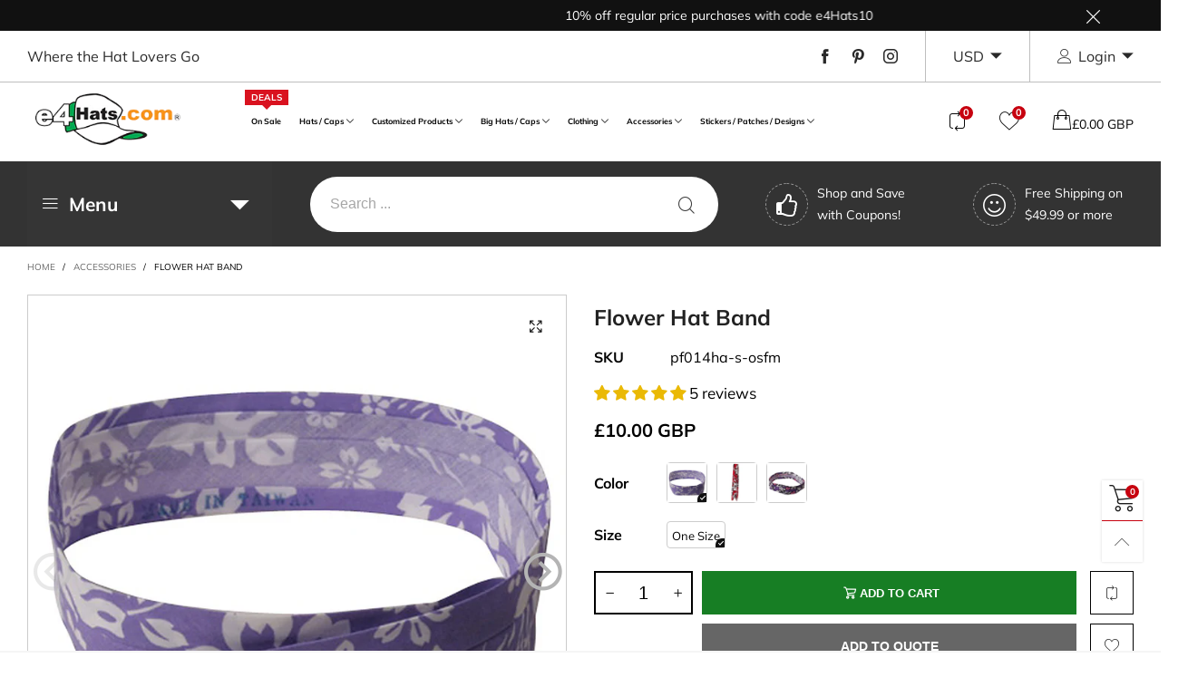

--- FILE ---
content_type: text/html; charset=utf-8
request_url: https://www.e4hats.com/en-gb/?view=ajax&section_id=navigation
body_size: 3819
content:
<div id="shopify-section-navigation" class="shopify-section hidden-xs flex"><nav class="main-nav db" id="nav_navigation" data-section-id="navigation" data-section-type="navigation"><ul class="no-gutter flex flex-wrap main-nav__list flex-align-ver"><li class="nav__item nav__item--menu_item_no_dropdown_QGz79g flex " id="nav-item-menu_item_no_dropdown_QGz79g" >
						<a title="On Sale" href="/en-gb/collections/on-sale" class="nav__item__link nav__item__link--menu_item_no_dropdown_QGz79g fw-bold">On Sale<span class="nav__item__label nav__item__label--center text-uppercase fw-bold" style="color: #ffffff;background: #d9121f;">Deals<span class="nav__item__triangle-label" style="border-top:5px solid #d9121f;"></span></span></a></li><li class="nav__item nav__item--7536baa7-9e1b-46bb-95b8-3184ea045270 flex mega-menu nav__item--parent" id="nav-item-7536baa7-9e1b-46bb-95b8-3184ea045270" >
						<a title="Hats / Caps" href="/en-gb/collections/hats-caps" class="nav__item__link nav__item__link--7536baa7-9e1b-46bb-95b8-3184ea045270 nav__item__link--arrow fw-bold">Hats / Caps</a><div class="nav__item__dropdown nav__item__dropdown--navigation col-md-10">
									<div class="row">
<div class="nav__item__column col-md-2"><div class="nav__item__dropdown-column-content"><div class="nav__item__dropdown-html--navigation text-left">
<ul class="top-menu">
  <li class="top-menu-title"><a href="/collections/beanie-hat">Beanie Hat</a></li>
  <li><a href="/collections/billed-classic-beanie">Billed Classic Beanie</a></li>
  <!--li><a href="/collections/billed-design-beanie">Billed Design Beanie</a></li-->
  <li><a href="/collections/cuff-long-beanie">Cuff Long Beanie</a></li>
  <li><a href="/collections/cuff-visored-beanie">Cuff Visored Beanie</a></li>
  <li><a href="/collections/deep-visored-beanie">Deep Visored Beanie</a></li>
  <li><a href="/collections/designed-beanie">Designed Beanie</a></li>
  <li><a href="/collections/jeep-style-beanie">Jeep Style Beanie</a></li>
  <li><a href="/collections/multi-short-beanie">Multi Short Beanie</a></li>
  <li><a href="/collections/plain-short-beanie">Plain Short Beanie</a></li>
  <li><a href="/collections/scarf-glove-set">Scarf, Glove Set</a></li>
  <li><a href="/collections/ski-beanie-chullo">Ski Beanie, Chullo</a></li>
  <li><a href="/collections/slouchy-beanie">Slouchy Beanie</a></li>  
</ul>
<ul class="top-menu-btm">
  <li class="top-menu-title"><a href="/collections/face-ski-mask">Face / Ski Mask</a></li>
  <li><a href="/collections/face-mask-balaclava">Face Mask, Balaclava</a></li>
  <li><a href="/collections/masquerade-mask">Masquerade Mask</a></li>
  <li><a href="/collections/ski-mask">Ski Mask</a></li>
</ul>
</div></div>
											</div>
<div class="nav__item__column col-md-2"><div class="nav__item__dropdown-column-content"><div class="nav__item__dropdown-html--navigation text-left">
<ul class="top-menu">
  <li class="top-menu-title"><a href="/collections/ball-cap">Ball Cap</a></li>
  <li><a href="/collections/flexible-fitted-size-cap">Flexible, Fitted, Size Cap</a></li>
  <li><a href="/collections/solid-blank-cap">Solid Blank Cap</a></li>
  <li><a href="/collections/two-tone-cap">Two Tone Cap</a></li>
  <li><a href="/collections/designed-cap">Designed Cap</a></li>
  <li><a href="/collections/trucker-cap">Trucker Cap</a></li>
  <li><a href="/collections/mesh-cap">Mesh Cap</a></li>				  
</ul>
<ul class="top-menu-btm">
  <li class="top-menu-title"><a href="/collections/fedora-hat">Fedora Hat</a></li>
  <li><a href="/collections/fabric-fedora-hat">Fabric Fedora Hat</a></li>
  <li><a href="/collections/panama-fedora-hat">Panama Fedora Hat</a></li>
  <li><a href="/collections/patterned-fedora-hat">Patterned Fedora Hat</a></li>
  <li><a href="/collections/pork-pie-hat">Pork Pie Hat</a></li>
  <li><a href="/collections/stingy-trilby-hat">Stingy, Trilby Hat</a></li> 
  <li><a href="/collections/straw-fedora-hat">Straw Fedora Hat</a></li>
</ul>
</div></div>
											</div>
<div class="nav__item__column col-md-2"><div class="nav__item__dropdown-column-content"><div class="nav__item__dropdown-html--navigation text-left">
<ul class="top-menu">
  <li class="top-menu-title"><a href="/collections/newsboy-ivy-hat">Newsboy / Ivy Hat</a></li>
  <li><a href="/collections/apple-8-quarter-hat">Apple, 8 Quarter Hat</a></li>
  <li><a href="/collections/cabbie-hat">Cabbie Hat</a></li>
  <li><a href="/collections/driver-flat-hat">Driver, Flat Hat</a></li>
  <li><a href="/collections/ivy-ascot-hat">Ivy, Ascot Hat</a></li>
  <li><a href="/collections/newsboy-gatsby-hat">Newsboy, Gatsby Hat</a></li>
</ul>
<ul class="top-menu-btm">
  <li class="top-menu-title"><a href="/collections/bucket-dressy-hat">Bucket / Dressy Hat</a></li>
  <li><a href="/collections/bowler-derby-top-hat">Bowler, Derby, Top Hat</a></li>
  <li><a href="/collections/bucket-hat">Bucket Hat</a></li>
  <li><a href="/collections/cloche-hat">Cloche Hat</a></li>
  <li><a href="/collections/crushable-hat">Crushable Hat</a></li>
  <li><a href="/collections/dressy-hat">Dressy Hat</a></li>
  <li><a href="/collections/extra-wide-brim-hat">Extra Wide Brim Hat</a></li>
  <li><a href="/collections/fancy-organza-hat">Fancy Organza Hat</a></li> 
  <li><a href="/collections/fascinator">Fascinator</a></li> 
  <li><a href="/collections/fashion-sinamay">Fashion Sinamay</a></li> 
  <li><a href="/collections/roll-up-brim-hat">Roll Up Brim Hat</a></li>
  <li><a href="/collections/wide-brim-hat">Wide Brim Hat</a></li> 
</ul>
</div></div>
											</div>
<div class="nav__item__column col-md-2"><div class="nav__item__dropdown-column-content"><div class="nav__item__dropdown-html--navigation text-left">
<ul class="top-menu">
  <li class="top-menu-title"><a href="/collections/cadet-beret-hat">Cadet / Beret Hat</a></li>
  <li><a href="/collections/beret-tam-hat">Beret, Tam Hat</a></li>
  <li><a href="/collections/cadet-fitted-cap">Cadet Fitted Cap</a></li>
  <li><a href="/collections/jeep-style-hat">Jeep Style Hat</a></li>				  
</ul>
 <ul class="top-menu-btm">
  <li class="top-menu-title"><a href="/collections/neck-flap-trooper-hat">Neck Flap / Trooper Hat</a></li>
  <li><a href="/collections/sun-protection-flap-hat">Sun Protection Flap Hat</a></li>
  <li><a href="/collections/trapper-hat">Trapper Hat</a></li>
  <li><a href="/collections/trooper-hat">Trooper Hat</a></li>
  <li><a href="/collections/uv-block-flap-hat">UV Block Flap Hat</a></li>
</ul>
</div></div>
											</div>
<div class="nav__item__column col-md-2"><div class="nav__item__dropdown-column-content"><div class="nav__item__dropdown-html--navigation text-left">
<ul class="top-menu">
  <li class="top-menu-title"><a href="/collections/outdoor-western-hat">Outdoor / Western Hat</a></li>
  <li><a href="/collections/cowboy-outback-hat">Cowboy, Outback Hat</a></li>
  <li><a href="/collections/safari-gambler-hat">Safari, Gambler Hat</a></li>
  <li><a href="/collections/sports-fishing-hat">Sports, Fishing Hat</a></li>
  <li><a href="/collections/uv-sun-block-hat">UV Sun Block Hat</a></li>
</ul>
<ul class="top-menu-btm">
  <li class="top-menu-title"><a href="/collections/visor-hat">Visor Hat</a></li>
  <li><a href="/collections/clip-on-visor">Clip On Visor</a></li>
  <li><a href="/collections/patterned-strap-visor">Patterned Strap Visor</a></li>
  <li><a href="/collections/plain-strap-back-visor">Plain Strap Back Visor</a></li>
  <li><a href="/collections/string-visor">String Visor</a></li>
  <li><a href="/collections/wrap-roll-up-visor">Wrap, Roll Up Visor</a></li>
  <li><a href="/collections/gardening-wide-brim-visor">Gardening, Wide Brim Visor</a></li>
</ul>
</div></div>
											</div>
<div class="nav__item__column col-md-2"><div class="nav__item__dropdown-column-content"><div class="nav__item__dropdown-html--navigation text-left">
<ul class="top-menu">
    <li class="top-menu-title"><a href="/collections/costume-headwear">Costume Headwear</a></li>
    <li><a href="/collections/animal-hat">Animal Hat</a></li>
    <li><a href="/collections/costume-hat">Costume Hat</a></li>
    <li><a href="/collections/crazy-cap">Crazy Cap</a></li>
    <li><a href="/collections/funny-hat">Funny Hat</a></li>
    <li><a href="/collections/occupational-hat">Occupational Hat</a></li>
    <li><a href="/collections/party-hat">Party Hat</a></li>
    <li><a href="/collections/pirate-captain-hat">Pirate, Captain Hat</a></li>
</ul>
<ul class="top-menu-btm">
    <li class="top-menu-title"><a href="/collections/wrap">Wrap</a></li>    
    <li><a href="/collections/skull-cap">Skull Cap</a></li>
    <li><a href="/collections/turban">Turban</a></li>
</ul>
</div></div>
											</div></div>
								</div></li><li class="nav__item nav__item--a9bff563-ea14-46b8-bcbb-a46994a5aff9 flex mega-menu nav__item--parent" id="nav-item-a9bff563-ea14-46b8-bcbb-a46994a5aff9" >
						<a title="Customized Products" href="/en-gb/collections/customized-products" class="nav__item__link nav__item__link--a9bff563-ea14-46b8-bcbb-a46994a5aff9 nav__item__link--arrow fw-bold">Customized Products</a><div class="nav__item__dropdown nav__item__dropdown--navigation col-md-10">
									<div class="row">
<div class="nav__item__column col-md-2"><div class="nav__item__dropdown-column-content"><div class="nav__item__dropdown-html--navigation text-left">
<ul class="top-menu">
    <li class="top-menu-title"><a href="/collections/military-product">Military Product</a></li>
    <li><a href="/collections/veterans-retired-designed">War / Operation Designed</a></li>
    <li><a href="/collections/army-designed">Army Designed</a></li>
    <li><a href="/collections/navy-designed">Navy Designed</a></li>
    <li><a href="/collections/air-forces-designed">Air Forces Designed</a></li>
    <li><a href="/collections/marine-designed">Marine Designed</a></li>
    <li><a href="/collections/coast-guard-designed">Coast Guard Designed</a></li>
</ul>
</div></div>
											</div>
<div class="nav__item__column col-md-2"><div class="nav__item__dropdown-column-content"><div class="nav__item__dropdown-html--navigation text-left">
<ul class="top-menu">
  <li class="top-menu-title"><a href="/collections/occupational-product">Occupational Product</a></li>
  <li><a href="/collections/enforcement-designed">Enforcement Designed</a></li>
  <li><a href="/collections/nasa-designed">NASA Designed</a></li>
  <li><a href="/collections/rescue-designed">Rescue Designed</a></li>
  <li><a href="/collections/captain-designed">Captain Designed</a></li>
</ul>
</div></div>
											</div>
<div class="nav__item__column col-md-2"><div class="nav__item__dropdown-column-content"><div class="nav__item__dropdown-html--navigation text-left">
<ul class="top-menu">
  <li class="top-menu-title"><a href="/collections/city-country-product">City / Country Product</a></li>
  <li><a href="/collections/city-state-designed">City / State Designed</a></li>
  <li><a href="/collections/patriot-designed">Patriot Designed</a></li>
  <li><a href="/collections/foreign-country-designed">Foreign Country Designed</a></li>
</ul>
</div></div>
											</div>
<div class="nav__item__column col-md-2"><div class="nav__item__dropdown-column-content"><div class="nav__item__dropdown-html--navigation text-left">
<ul class="top-menu">
  <li class="top-menu-title"><a href="/collections/life-style-product">Life Style Product</a></li>
  <li><a href="/collections/athletics-designed">Athletics Designed</a></li>
  <li><a href="/collections/leisure-designed">Leisure Designed</a></li>
</ul>
</div></div>
											</div>
<div class="nav__item__column col-md-2"><div class="nav__item__dropdown-column-content"><div class="nav__item__dropdown-html--navigation text-left">
<ul class="top-menu">
  <li class="top-menu-title"><a href="/collections/word-logo-product">Word / Logo Product</a></li>
  <li><a href="/collections/alphabet-designed">Alphabet Designed</a></li>
  <li><a href="/collections/animal-designed">Animal Designed</a></li>
  <li><a href="/collections/mascot-designed">Mascot Designed</a></li>
  <li><a href="/collections/number-designed">Number Designed</a></li>
  <li><a href="/collections/phrase-designed">Phrase Designed</a></li>
  <li><a href="/collections/symbol-designed">Symbol Designed</a></li>
  <li><a href="/collections/word-designed">Word Designed</a></li>
</ul>
</div></div>
											</div>
<div class="nav__item__column col-md-2"><div class="nav__item__dropdown-column-content"><div class="nav__item__dropdown-html--navigation text-left">
<ul class="top-menu">
  <li class="top-menu-title"><a href="/collections/holiday-event-product">Holiday / Event Product</a></li>
  <li><a href="/collections/celebrations-designed">Celebrations Designed</a></li>
  <li><a href="/collections/christmas-designed">Christmas Designed</a></li>
  <li><a href="/collections/halloween-designed">Halloween Designed</a></li>				  
</ul>
</div></div>
											</div></div>
								</div></li><li class="nav__item nav__item--f9f68aed-c55a-4898-b3ef-901392537b25 flex mega-menu nav__item--parent" id="nav-item-f9f68aed-c55a-4898-b3ef-901392537b25" >
						<a title="Big Hats / Caps" href="/en-gb/collections/big-hats-caps" class="nav__item__link nav__item__link--f9f68aed-c55a-4898-b3ef-901392537b25 nav__item__link--arrow fw-bold">Big Hats / Caps</a><div class="nav__item__dropdown nav__item__dropdown--navigation col-md-4">
									<div class="row">
<div class="nav__item__column col-md-6"><div class="nav__item__dropdown-column-content"><div class="nav__item__dropdown-html--navigation text-left">
<ul class="top-menu">
  <li class="top-menu-title"><a href="/collections/big-hat">Big Hat</a></li>
  <li><a href="/collections/beanie-big-hat">Beanie Big Hat</a></li>
  <li><a href="/collections/bucket-big-hat">Bucket / Outdoor Big Hat</a></li>
  <li><a href="/collections/cadet-big-hat">Cadet Big Hat</a></li>
  <li><a href="/collections/fedora-big-hat">Fedora / Bowler Big Hat</a></li>
  <li><a href="/collections/ivy-big-hat">Ivy Big Hat</a></li>
  <li><a href="/collections/newsboy-big-hat">Newsboy Big Hat</a></li>
  <li><a href="/collections/trooper-big-hat">Trooper Big Hat</a></li>
</ul>
</div></div>
											</div>
<div class="nav__item__column col-md-6"><div class="nav__item__dropdown-column-content"><div class="nav__item__dropdown-html--navigation text-left">
<ul class="top-menu">
  <li class="top-menu-title"><a href="/collections/big-cap">Big Cap</a></li>
  <li><a href="/collections/buckle-back-big-cap">Buckle Back Big Cap</a></li>
  <li><a href="/collections/fitted-big-cap">Fitted Big Cap</a></li>
  <li><a href="/collections/flexfit-big-cap">Flexfit Big Cap</a></li>
  <li><a href="/collections/snapback-big-cap">Snapback Big Cap</a></li>
  <li><a href="/collections/velcro-back-big-cap">Velcro Back Big Cap</a></li>			   
</ul>
</div></div>
											</div></div>
								</div></li><li class="nav__item nav__item--2a55d9ee-2991-4bcb-813e-81995e133926 flex mega-menu nav__item--parent" id="nav-item-2a55d9ee-2991-4bcb-813e-81995e133926" >
						<a title="Clothing" href="/en-gb/collections/clothing" class="nav__item__link nav__item__link--2a55d9ee-2991-4bcb-813e-81995e133926 nav__item__link--arrow fw-bold">Clothing</a><div class="nav__item__dropdown nav__item__dropdown--navigation col-md-4">
									<div class="row">
<div class="nav__item__column col-md-6"><div class="nav__item__dropdown-column-content"><div class="nav__item__dropdown-html--navigation text-left">
<ul class="top-menu">
  <li class="top-menu-title"><a href="/collections/short-sleeve">Short Sleeve</a></li>
   <li><a href="/collections/short-sleeve-hoodie">Short Sleeve Hoodie</a></li>
   <li><a href="/collections/short-sleeve-polo">Short Sleeve Polo</a></li>
   <li><a href="/collections/short-sleeve-t-shirt">Short Sleeve T-Shirt</a></li>
</ul>
</div></div>
											</div>
<div class="nav__item__column col-md-6"><div class="nav__item__dropdown-column-content"><div class="nav__item__dropdown-html--navigation text-left">
<ul class="top-menu">
  <li class="top-menu-title"><a href="/collections/long-sleeve">Long Sleeve</a></li>
  <li><a href="/collections/long-sleeve-hoodie">Long Sleeve Hoodie</a></li>
  <li><a href="/collections/long-sleeve-polo">Long Sleeve Polo</a></li>
  <li><a href="/collections/long-sleeve-t-shirt">Long Sleeve T-Shirt</a></li>
</ul>
</div></div>
											</div></div>
								</div></li><li class="nav__item nav__item--bb50b7d4-7690-4420-9093-b08c6be6dad0 flex mega-menu nav__item--parent" id="nav-item-bb50b7d4-7690-4420-9093-b08c6be6dad0" >
						<a title="Accessories" href="/en-gb/collections/accessories" class="nav__item__link nav__item__link--bb50b7d4-7690-4420-9093-b08c6be6dad0 nav__item__link--arrow fw-bold">Accessories</a><div class="nav__item__dropdown nav__item__dropdown--navigation col-md-6">
									<div class="row">
<div class="nav__item__column col-md-3"><div class="nav__item__dropdown-column-content"><div class="nav__item__dropdown-html--navigation text-left">
<ul class="top-menu">
    <li class="top-menu-title"><a href="/collections/band-warmer">Band / Warmer</a></li>
    <li><a href="/collections/arm-warmer">Arm Warmer</a></li>
    <li><a href="/collections/ear-muff">Ear Muff</a></li>
    <li><a href="/collections/hair-band">Hair Band</a></li>
    <li><a href="/collections/hat-band">Hat Band</a></li>
    <li><a href="/collections/head-clip">Head Clip</a></li>
    <li><a href="/collections/head-wrist-band">Head, Wrist Band</a></li>    
    <li><a href="/collections/neck-band">Neck Band / Warmer</a></li>
</ul>
</div></div>
											</div>
<div class="nav__item__column col-md-3"><div class="nav__item__dropdown-column-content"><div class="nav__item__dropdown-html--navigation text-left">
<ul class="top-menu">
    <li class="top-menu-title"><a href="/collections/scarf-shawl">Scarf / Shawl</a></li>
    <li><a href="/collections/scarf">Scarf</a></li>
    <li><a href="/collections/shawl">Shawl</a></li>
</ul>
</div></div>
											</div>
<div class="nav__item__column col-md-3"><div class="nav__item__dropdown-column-content"><div class="nav__item__dropdown-html--navigation text-left">
<ul class="top-menu">
	  <li class="top-menu-title"><a href="/collections/gloves">Gloves</a></li>
	  <li><a href="/collections/full-finger-gloves">Full Finger Gloves</a></li>
	  <li><a href="/collections/fingerless-gloves">Fingerless Gloves</a></li>
	  <li><a href="/collections/flip-top-gloves">Flip Top Gloves</a></li>
	  <li><a href="/collections/long-sleeve-gloves">Long Sleeve Gloves</a></li>
	  <li><a href="/collections/mitten-gloves">Mitten Gloves</a></li> 
   </ul>
</div></div>
											</div>
<div class="nav__item__column col-md-3"><div class="nav__item__dropdown-column-content"><div class="nav__item__dropdown-html--navigation text-left">
<ul class="top-menu">
    <li class="top-menu-title"><a href="/collections/others">Others</a></li>
    <li><a href="/collections/apron">Apron</a></li>
    <li><a href="/collections/belt">Belt</a></li>
    <li><a href="/collections/chain">Chain</a></li>
    <li><a href="/collections/coin-medallion">Coin, Medallion</a></li>
    <li><a href="/collections/pin-badge">Pin, Badge</a></li>
    <li><a href="/collections/plate-frame">Plate, Frame</a></li>
</ul>
</div></div>
											</div></div>
								</div></li><li class="nav__item nav__item--19cb524e-141b-4f62-be86-5c27deb2ee08 flex mega-menu nav__item--parent" id="nav-item-19cb524e-141b-4f62-be86-5c27deb2ee08" >
						<a title="Stickers / Patches / Designs" href="/en-gb/collections/stickers-patches-stock-designs" class="nav__item__link nav__item__link--19cb524e-141b-4f62-be86-5c27deb2ee08 nav__item__link--arrow fw-bold">Stickers / Patches / Designs</a><div class="nav__item__dropdown nav__item__dropdown--navigation col-md-5">
									<div class="row">
<div class="nav__item__column col-md-4"><div class="nav__item__dropdown-column-content"><div class="nav__item__dropdown-html--navigation text-left">
<ul class="top-menu">
  <li><a href="/collections/air-forces">Air Forces</a></li>
  <li><a href="/collections/alphabet">Alphabet</a></li>
  <li><a href="/collections/animal">Animal</a></li>
  <li><a href="/collections/army">Army</a></li>
  <li><a href="/collections/athletics">Athletics</a></li>
  <li><a href="/collections/captain">Captain</a></li>
  <li><a href="/collections/celebrations">Celebrations</a></li>
  <li><a href="/collections/christmas">Christmas</a></li> 
</ul>
</div></div>
											</div>
<div class="nav__item__column col-md-4"><div class="nav__item__dropdown-column-content"><div class="nav__item__dropdown-html--navigation text-left">
<ul class="top-menu">
  <li><a href="/collections/city-state">City / State</a></li>
  <li><a href="/collections/enforcement">Enforcement</a></li>
  <li><a href="/collections/foreign-country">Foreign Country</a></li>			   
  <li><a href="/collections/halloween">Halloween</a></li>
  <li><a href="/collections/leisure">Leisure</a></li>
  <li><a href="/collections/marine">Marine</a></li>
  <li><a href="/collections/mascot">Mascot</a></li>
  <li><a href="/collections/nasa">NASA</a></li> 
</ul>
</div></div>
											</div>
<div class="nav__item__column col-md-4"><div class="nav__item__dropdown-column-content"><div class="nav__item__dropdown-html--navigation text-left">
<ul class="top-menu">
  <li><a href="/collections/navy">Navy</a></li>
  <li><a href="/collections/number">Number</a></li>
  <li><a href="/collections/patriot">Patriot</a></li>
  <li><a href="/collections/phrase">Phrase</a></li>
  <li><a href="/collections/rescue">Rescue</a></li>
  <li><a href="/collections/symbol">Symbol</a></li>
  <!--li><a href="/collections/top-gun">Top Gun</a></li-->
  <li><a href="/collections/veterans-retired">Veterans / Retired</a></li>
  <li><a href="/collections/word">Word</a></li> 
</ul>
</div></div>
											</div></div>
								</div></li></ul></nav><style rel="stylesheet" media="all and (min-width:992px)">
	.nav__item__link--menu_item_no_dropdown_QGz79g{color:#000000;}.nav__item__link--7536baa7-9e1b-46bb-95b8-3184ea045270{color:#000000;}.nav__item__link--a9bff563-ea14-46b8-bcbb-a46994a5aff9{color:#000000;}.nav__item__link--f9f68aed-c55a-4898-b3ef-901392537b25{color:#000000;}.nav__item__link--2a55d9ee-2991-4bcb-813e-81995e133926{color:#000000;}.nav__item__link--bb50b7d4-7690-4420-9093-b08c6be6dad0{color:#000000;}.nav__item__link--19cb524e-141b-4f62-be86-5c27deb2ee08{color:#000000;}
	.nav__item__dropdown--navigation,.link-list__item__dropdown--nav-navigation{background:#fafafa;}
	.nav__item__dropdown-title--navigation{font-size:13px;color:#000000;}
	.nav__item__dropdown-link--navigation,.nav__item__dropdown-html--navigation{font-size:13px;color:#000000;}
	.nav__item__dropdown-html--navigation a{color:#000000;}
	.nav__item__dropdown--navigation{
		box-shadow: 1px 2px 5px 0px rgba(0, 0, 0, 0.07);
		-webkit-box-shadow: 1px 2px 5px 0px rgba(0, 0, 0, 0.07);
	}
	.link-list__item__dropdown--nav-navigation{
		box-shadow: 0 0 5px -1px rgba(0, 0, 0, 0.23);
		-webkit-box-shadow: 0 0 5px -1px rgba(0, 0, 0, 0.23);
	}
</style>

</div>

--- FILE ---
content_type: text/html; charset=utf-8
request_url: https://www.e4hats.com/en-gb/?view=ajax&section_id=navigation-vertical
body_size: 4144
content:
<div id="shopify-section-navigation-vertical" class="shopify-section hidden-xs w100 flex vertical-navigation">
<a class="vertical-navigation__trigger w100" href="javascript:void(0);">
  <i class="lnr-menu"></i>Menu<i class="vertical-navigation__trigger-arrow lnr-arrow-point-to-down" style="margin-top: 3px;float:right;"></i></a>
<div id="nav_navigation-vertical" data-section-id="navigation-vertical" data-section-type="navigation-vertical" class="vertical-navigation__inner"><nav class="main-nav main-nav--ver no-gutter"><ul class="no-gutter flex main-nav__ver-list" style="margin:0;"><li class="nav__item nav__item--ver nav__item--a6d54084-6e91-48ec-8086-6f3ebb973343 flex h100 vertical-menu-title" id="nav-item-a6d54084-6e91-48ec-8086-6f3ebb973343" >
					<a title="Collections" href="" class="nav__item__link--a6d54084-6e91-48ec-8086-6f3ebb973343 w100 por"><span class="por">
							Collections
</span></a></li><li class="nav__item nav__item--ver nav__item--280781f8-71e1-4dc6-aac9-3cd014859eb4 flex h100 mega-menu mega-menu-vertical nav__item--parent" id="nav-item-280781f8-71e1-4dc6-aac9-3cd014859eb4" >
					<a title="Hats / Caps" href="/en-gb/collections/hats-caps" class="nav__item__link--280781f8-71e1-4dc6-aac9-3cd014859eb4 w100 por"><span class="por">
							Hats / Caps
</span><i class="lnr-chevron-right nav__item__angle-ver"></i>
</a><div class="nav__item__dropdown nav__item__dropdown--ver nav__item__dropdown--navigation-vertical col-md-12">
								<div class="row">
<div class="nav__item__column col-md-2"><div class="nav__item__dropdown-column-content"><div class="nav__item__dropdown-html--navigation-vertical text-left">
<ul class="top-menu">
  <li class="top-menu-title"><a href="/collections/beanie-hat">Beanie Hat</a></li>
  <li><a href="/collections/billed-classic-beanie">Billed Classic Beanie</a></li>
  <!--li><a href="/collections/billed-design-beanie">Billed Design Beanie</a></li-->
  <li><a href="/collections/cuff-long-beanie">Cuff Long Beanie</a></li>
  <li><a href="/collections/cuff-visored-beanie">Cuff Visored Beanie</a></li>
  <li><a href="/collections/deep-visored-beanie">Deep Visored Beanie</a></li>
  <li><a href="/collections/designed-beanie">Designed Beanie</a></li>
  <li><a href="/collections/jeep-style-beanie">Jeep Style Beanie</a></li>
  <li><a href="/collections/multi-short-beanie">Multi Short Beanie</a></li>
  <li><a href="/collections/plain-short-beanie">Plain Short Beanie</a></li>
  <li><a href="/collections/scarf-glove-set">Scarf, Glove Set</a></li>
  <li><a href="/collections/ski-beanie-chullo">Ski Beanie, Chullo</a></li>
  <li><a href="/collections/slouchy-beanie">Slouchy Beanie</a></li>  
</ul>
<ul class="top-menu-btm">
  <li class="top-menu-title"><a href="/collections/face-ski-mask">Face / Ski Mask</a></li>
  <li><a href="/collections/face-mask-balaclava">Face Mask, Balaclava</a></li>
  <li><a href="/collections/masquerade-mask">Masquerade Mask</a></li>
  <li><a href="/collections/ski-mask">Ski Mask</a></li>
</ul>
</div></div>
										</div>
<div class="nav__item__column col-md-2"><div class="nav__item__dropdown-column-content"><div class="nav__item__dropdown-html--navigation-vertical text-left">
<ul class="top-menu">
  <li class="top-menu-title"><a href="/collections/ball-cap">Ball Cap</a></li>
  <li><a href="/collections/flexible-fitted-size-cap">Flexible, Fitted, Size Cap</a></li>
  <li><a href="/collections/solid-blank-cap">Solid Blank Cap</a></li>
  <li><a href="/collections/two-tone-cap">Two Tone Cap</a></li>
  <li><a href="/collections/designed-cap">Designed Cap</a></li>
  <li><a href="/collections/trucker-cap">Trucker Cap</a></li>
  <li><a href="/collections/mesh-cap">Mesh Cap</a></li>				  
</ul>
<ul class="top-menu-btm">
  <li class="top-menu-title"><a href="/collections/fedora-hat">Fedora Hat</a></li>
  <li><a href="/collections/fabric-fedora-hat">Fabric Fedora Hat</a></li>
  <li><a href="/collections/panama-fedora-hat">Panama Fedora Hat</a></li>
  <li><a href="/collections/patterned-fedora-hat">Patterned Fedora Hat</a></li>
  <li><a href="/collections/pork-pie-hat">Pork Pie Hat</a></li>
  <li><a href="/collections/stingy-trilby-hat">Stingy, Trilby Hat</a></li> 
  <li><a href="/collections/straw-fedora-hat">Straw Fedora Hat</a></li>
</ul>
</div></div>
										</div>
<div class="nav__item__column col-md-2"><div class="nav__item__dropdown-column-content"><div class="nav__item__dropdown-html--navigation-vertical text-left">
<ul class="top-menu">
  <li class="top-menu-title"><a href="/collections/newsboy-ivy-hat">Newsboy / Ivy Hat</a></li>
  <li><a href="/collections/apple-8-quarter-hat">Apple, 8 Quarter Hat</a></li>
  <li><a href="/collections/cabbie-hat">Cabbie Hat</a></li>
  <li><a href="/collections/driver-flat-hat">Driver, Flat Hat</a></li>
  <li><a href="/collections/ivy-ascot-hat">Ivy, Ascot Hat</a></li>
  <li><a href="/collections/newsboy-gatsby-hat">Newsboy, Gatsby Hat</a></li>
</ul>
<ul class="top-menu-btm">
  <li class="top-menu-title"><a href="/collections/bucket-dressy-hat">Bucket / Dressy Hat</a></li>
  <li><a href="/collections/bowler-derby-top-hat">Bowler, Derby, Top Hat</a></li>
  <li><a href="/collections/bucket-hat">Bucket Hat</a></li>
  <li><a href="/collections/cloche-hat">Cloche Hat</a></li>
  <li><a href="/collections/crushable-hat">Crushable Hat</a></li>
  <li><a href="/collections/dressy-hat">Dressy Hat</a></li>
  <li><a href="/collections/extra-wide-brim-hat">Extra Wide Brim Hat</a></li>
  <li><a href="/collections/fancy-organza-hat">Fancy Organza Hat</a></li> 
  <li><a href="/collections/fascinator">Fascinator</a></li> 
  <li><a href="/collections/fashion-sinamay">Fashion Sinamay</a></li> 
  <li><a href="/collections/roll-up-brim-hat">Roll Up Brim Hat</a></li>
  <li><a href="/collections/wide-brim-hat">Wide Brim Hat</a></li> 
</ul>
</div></div>
										</div>
<div class="nav__item__column col-md-2"><div class="nav__item__dropdown-column-content"><div class="nav__item__dropdown-html--navigation-vertical text-left">
<ul class="top-menu">
  <li class="top-menu-title"><a href="/collections/cadet-beret-hat">Cadet / Beret Hat</a></li>
  <li><a href="/collections/beret-tam-hat">Beret, Tam Hat</a></li>
  <li><a href="/collections/cadet-fitted-cap">Cadet Fitted Cap</a></li>
  <li><a href="/collections/jeep-style-hat">Jeep Style Hat</a></li>				  
</ul>
 <ul class="top-menu-btm">
  <li class="top-menu-title"><a href="/collections/neck-flap-trooper-hat">Neck Flap / Trooper Hat</a></li>
  <li><a href="/collections/sun-protection-flap-hat">Sun Protection Flap Hat</a></li>
  <li><a href="/collections/trapper-hat">Trapper Hat</a></li>
  <li><a href="/collections/trooper-hat">Trooper Hat</a></li>
  <li><a href="/collections/uv-block-flap-hat">UV Block Flap Hat</a></li>
</ul>
</div></div>
										</div>
<div class="nav__item__column col-md-2"><div class="nav__item__dropdown-column-content"><div class="nav__item__dropdown-html--navigation-vertical text-left">
<ul class="top-menu">
  <li class="top-menu-title"><a href="/collections/outdoor-western-hat">Outdoor / Western Hat</a></li>
  <li><a href="/collections/cowboy-outback-hat">Cowboy, Outback Hat</a></li>
  <li><a href="/collections/safari-gambler-hat">Safari, Gambler Hat</a></li>
  <li><a href="/collections/sports-fishing-hat">Sports, Fishing Hat</a></li>
  <li><a href="/collections/uv-sun-block-hat">UV Sun Block Hat</a></li>
</ul>
<ul class="top-menu-btm">
  <li class="top-menu-title"><a href="/collections/visor-hat">Visor Hat</a></li>
  <li><a href="/collections/clip-on-visor">Clip On Visor</a></li>
  <li><a href="/collections/patterned-strap-visor">Patterned Strap Visor</a></li>
  <li><a href="/collections/plain-strap-back-visor">Plain Strap Back Visor</a></li>
  <li><a href="/collections/string-visor">String Visor</a></li>
  <li><a href="/collections/wrap-roll-up-visor">Wrap, Roll Up Visor</a></li>
  <li><a href="/collections/gardening-wide-brim-visor">Gardening, Wide Brim Visor</a></li>
</ul>
</div></div>
										</div>
<div class="nav__item__column col-md-2"><div class="nav__item__dropdown-column-content"><div class="nav__item__dropdown-html--navigation-vertical text-left">
<ul class="top-menu">
    <li class="top-menu-title"><a href="/collections/costume-headwear">Costume Headwear</a></li>
    <li><a href="/collections/animal-hat">Animal Hat</a></li>
    <li><a href="/collections/costume-hat">Costume Hat</a></li>
    <li><a href="/collections/crazy-cap">Crazy Cap</a></li>
    <li><a href="/collections/funny-hat">Funny Hat</a></li>
    <li><a href="/collections/occupational-hat">Occupational Hat</a></li>
    <li><a href="/collections/party-hat">Party Hat</a></li>
    <li><a href="/collections/pirate-captain-hat">Pirate, Captain Hat</a></li>
</ul>
<ul class="top-menu-btm">
    <li class="top-menu-title"><a href="/collections/wrap">Wrap</a></li>    
    <li><a href="/collections/skull-cap">Skull Cap</a></li>
    <li><a href="/collections/turban">Turban</a></li>
</ul>
</div></div>
										</div></div>
							</div></li><li class="nav__item nav__item--ver nav__item--67755100-d5b0-4640-89ab-1d6873a8cad3 flex h100 mega-menu mega-menu-vertical nav__item--parent" id="nav-item-67755100-d5b0-4640-89ab-1d6873a8cad3" >
					<a title="Customized Products" href="/en-gb/collections/customized-products" class="nav__item__link--67755100-d5b0-4640-89ab-1d6873a8cad3 w100 por"><span class="por">
							Customized Products
</span><i class="lnr-chevron-right nav__item__angle-ver"></i>
</a><div class="nav__item__dropdown nav__item__dropdown--ver nav__item__dropdown--navigation-vertical col-md-12">
								<div class="row">
<div class="nav__item__column col-md-2"><div class="nav__item__dropdown-column-content"><div class="nav__item__dropdown-html--navigation-vertical text-left">
<ul class="top-menu">
    <li class="top-menu-title"><a href="/collections/military-product">Military Product</a></li>
    <li><a href="/collections/veterans-retired-designed">War / Operation Designed</a></li>
    <li><a href="/collections/army-designed">Army Designed</a></li>
    <li><a href="/collections/navy-designed">Navy Designed</a></li>
    <li><a href="/collections/air-forces-designed">Air Forces Designed</a></li>
    <li><a href="/collections/marine-designed">Marine Designed</a></li>
    <li><a href="/collections/coast-guard-designed">Coast Guard Designed</a></li>
</ul>
</div></div>
										</div>
<div class="nav__item__column col-md-2"><div class="nav__item__dropdown-column-content"><div class="nav__item__dropdown-html--navigation-vertical text-left">
<ul class="top-menu">
  <li class="top-menu-title"><a href="/collections/occupational-product">Occupational Product</a></li>
  <li><a href="/collections/enforcement-designed">Enforcement Designed</a></li>
  <li><a href="/collections/nasa-designed">NASA Designed</a></li>
  <li><a href="/collections/rescue-designed">Rescue Designed</a></li>
  <li><a href="/collections/captain-designed">Captain Designed</a></li>
</ul>
</div></div>
										</div>
<div class="nav__item__column col-md-2"><div class="nav__item__dropdown-column-content"><div class="nav__item__dropdown-html--navigation-vertical text-left">
<ul class="top-menu">
  <li class="top-menu-title"><a href="/collections/city-country-product">City / Country Product</a></li>
  <li><a href="/collections/city-state-designed">City / State Designed</a></li>
  <li><a href="/collections/patriot-designed">Patriot Designed</a></li>
  <li><a href="/collections/foreign-country-designed">Foreign Country Designed</a></li>
</ul>
</div></div>
										</div>
<div class="nav__item__column col-md-2"><div class="nav__item__dropdown-column-content"><div class="nav__item__dropdown-html--navigation-vertical text-left">
<ul class="top-menu">
  <li class="top-menu-title"><a href="/collections/life-style-product">Life Style Product</a></li>
  <li><a href="/collections/athletics-designed">Athletics Designed</a></li>
  <li><a href="/collections/leisure-designed">Leisure Designed</a></li>
</ul>
</div></div>
										</div>
<div class="nav__item__column col-md-2"><div class="nav__item__dropdown-column-content"><div class="nav__item__dropdown-html--navigation-vertical text-left">
<ul class="top-menu">
  <li class="top-menu-title"><a href="/collections/word-logo-product">Word / Logo Product</a></li>
  <li><a href="/collections/alphabet-designed">Alphabet Designed</a></li>
  <li><a href="/collections/animal-designed">Animal Designed</a></li>
  <li><a href="/collections/mascot-designed">Mascot Designed</a></li>
  <li><a href="/collections/number-designed">Number Designed</a></li>
  <li><a href="/collections/phrase-designed">Phrase Designed</a></li>
  <li><a href="/collections/symbol-designed">Symbol Designed</a></li>
  <li><a href="/collections/word-designed">Word Designed</a></li>
</ul>
</div></div>
										</div>
<div class="nav__item__column col-md-2"><div class="nav__item__dropdown-column-content"><div class="nav__item__dropdown-html--navigation-vertical text-left">
<ul class="top-menu">
  <li class="top-menu-title"><a href="/collections/holiday-event-product">Holiday / Event Product</a></li>
  <li><a href="/collections/celebrations-designed">Celebrations Designed</a></li>
  <li><a href="/collections/christmas-designed">Christmas Designed</a></li>
  <li><a href="/collections/halloween-designed">Halloween Designed</a></li>				  
</ul>
</div></div>
										</div></div>
							</div></li><li class="nav__item nav__item--ver nav__item--37813bb0-cc33-4d33-a1ec-689a4d2eb400 flex h100 mega-menu mega-menu-vertical nav__item--parent" id="nav-item-37813bb0-cc33-4d33-a1ec-689a4d2eb400" >
					<a title="Big Hats / Caps" href="/en-gb/collections/big-hats-caps" class="nav__item__link--37813bb0-cc33-4d33-a1ec-689a4d2eb400 w100 por"><span class="por">
							Big Hats / Caps
</span><i class="lnr-chevron-right nav__item__angle-ver"></i>
</a><div class="nav__item__dropdown nav__item__dropdown--ver nav__item__dropdown--navigation-vertical col-md-4">
								<div class="row">
<div class="nav__item__column col-md-6"><div class="nav__item__dropdown-column-content"><div class="nav__item__dropdown-html--navigation-vertical text-left">
<ul class="top-menu">
  <li class="top-menu-title"><a href="/collections/big-hat">Big Hat</a></li>
  <li><a href="/collections/beanie-big-hat">Beanie Big Hat</a></li>
  <li><a href="/collections/bucket-big-hat">Bucket / Outdoor Big Hat</a></li>
  <li><a href="/collections/cadet-big-hat">Cadet Big Hat</a></li>
  <li><a href="/collections/fedora-big-hat">Fedora / Bowler Big Hat</a></li>
  <li><a href="/collections/ivy-big-hat">Ivy Big Hat</a></li>
  <li><a href="/collections/newsboy-big-hat">Newsboy Big Hat</a></li>
  <li><a href="/collections/trooper-big-hat">Trooper Big Hat</a></li>
</ul>
</div></div>
										</div>
<div class="nav__item__column col-md-6"><div class="nav__item__dropdown-column-content"><div class="nav__item__dropdown-html--navigation-vertical text-left">
<ul class="top-menu">
  <li class="top-menu-title"><a href="/collections/big-cap">Big Cap</a></li>
  <li><a href="/collections/buckle-back-big-cap">Buckle Back Big Cap</a></li>
  <li><a href="/collections/fitted-big-cap">Fitted Big Cap</a></li>
  <li><a href="/collections/flexfit-big-cap">Flexfit Big Cap</a></li>
  <li><a href="/collections/snapback-big-cap">Snapback Big Cap</a></li>
  <li><a href="/collections/velcro-back-big-cap">Velcro Back Big Cap</a></li>			   
</ul>
</div></div>
										</div></div>
							</div></li><li class="nav__item nav__item--ver nav__item--4d0bde1e-2679-4fcb-8b58-125816c2e108 flex h100 mega-menu mega-menu-vertical nav__item--parent" id="nav-item-4d0bde1e-2679-4fcb-8b58-125816c2e108" >
					<a title="Clothing" href="/en-gb/collections/clothing" class="nav__item__link--4d0bde1e-2679-4fcb-8b58-125816c2e108 w100 por"><span class="por">
							Clothing
</span><i class="lnr-chevron-right nav__item__angle-ver"></i>
</a><div class="nav__item__dropdown nav__item__dropdown--ver nav__item__dropdown--navigation-vertical col-md-4">
								<div class="row">
<div class="nav__item__column col-md-6"><div class="nav__item__dropdown-column-content"><div class="nav__item__dropdown-html--navigation-vertical text-left">
<ul class="top-menu">
  <li class="top-menu-title"><a href="/collections/short-sleeve">Short Sleeve</a></li>  
  <li><a href="/collections/short-sleeve-hoodie">Short Sleeve Hoodie</a></li>
  <li><a href="/collections/short-sleeve-polo">Short Sleeve Polo</a></li>
  <li><a href="/collections/short-sleeve-t-shirt">Short Sleeve T-Shirt</a></li>
</ul>
</div></div>
										</div>
<div class="nav__item__column col-md-6"><div class="nav__item__dropdown-column-content"><div class="nav__item__dropdown-html--navigation-vertical text-left">
<ul class="top-menu">
  <li class="top-menu-title"><a href="/collections/long-sleeve">Long Sleeve</a></li>
  <li><a href="/collections/long-sleeve-hoodie">Long Sleeve Hoodie</a></li>
  <li><a href="/collections/long-sleeve-polo">Long Sleeve Polo</a></li>
  <li><a href="/collections/long-sleeve-t-shirt">Long Sleeve T-Shirt</a></li>
</ul>
</div></div>
										</div></div>
							</div></li><li class="nav__item nav__item--ver nav__item--0ee82746-368a-4e0a-aeeb-ebd3ddda8d38 flex h100 mega-menu mega-menu-vertical nav__item--parent" id="nav-item-0ee82746-368a-4e0a-aeeb-ebd3ddda8d38" >
					<a title="Accessories" href="/en-gb/collections/accessories" class="nav__item__link--0ee82746-368a-4e0a-aeeb-ebd3ddda8d38 w100 por"><span class="por">
							Accessories
</span><i class="lnr-chevron-right nav__item__angle-ver"></i>
</a><div class="nav__item__dropdown nav__item__dropdown--ver nav__item__dropdown--navigation-vertical col-md-6">
								<div class="row">
<div class="nav__item__column col-md-3"><div class="nav__item__dropdown-column-content"><div class="nav__item__dropdown-html--navigation-vertical text-left">
<ul class="top-menu">
    <li class="top-menu-title"><a href="/collections/band-warmer">Band / Warmer</a></li>
    <li><a href="/collections/arm-warmer">Arm Warmer</a></li>
    <li><a href="/collections/ear-muff">Ear Muff</a></li>
    <li><a href="/collections/hair-band">Hair Band</a></li>
    <li><a href="/collections/hat-band">Hat Band</a></li>
    <li><a href="/collections/head-clip">Head Clip</a></li>
    <li><a href="/collections/head-wrist-band">Head, Wrist Band</a></li>
    <li><a href="/collections/neck-band">Neck Band / Warmer</a></li>
</ul>
</div></div>
										</div>
<div class="nav__item__column col-md-3"><div class="nav__item__dropdown-column-content"><div class="nav__item__dropdown-html--navigation-vertical text-left">
<ul class="top-menu">
    <li class="top-menu-title"><a href="/collections/scarf-shawl">Scarf / Shawl</a></li>
    <li><a href="/collections/scarf">Scarf</a></li>
    <li><a href="/collections/shawl">Shawl</a></li>
</ul>
</div></div>
										</div>
<div class="nav__item__column col-md-3"><div class="nav__item__dropdown-column-content"><div class="nav__item__dropdown-html--navigation-vertical text-left">
<ul class="top-menu">
	  <li class="top-menu-title"><a href="/collections/gloves">Gloves</a></li>
	  <li><a href="/collections/full-finger-gloves">Full Finger Gloves</a></li>
	  <li><a href="/collections/fingerless-gloves">Fingerless Gloves</a></li>
	  <li><a href="/collections/flip-top-gloves">Flip Top Gloves</a></li>
	  <li><a href="/collections/long-sleeve-gloves">Long Sleeve Gloves</a></li>
	  <li><a href="/collections/mitten-gloves">Mitten Gloves</a></li> 
   </ul>
</div></div>
										</div>
<div class="nav__item__column col-md-3"><div class="nav__item__dropdown-column-content"><div class="nav__item__dropdown-html--navigation-vertical text-left">
<ul class="top-menu">
    <li class="top-menu-title"><a href="/collections/others">Others</a></li>
    <li><a href="/collections/apron">Apron</a></li>
    <li><a href="/collections/belt">Belt</a></li>
    <li><a href="/collections/chain">Chain</a></li>
    <li><a href="/collections/coin-medallion">Coin, Medallion</a></li>
    <li><a href="/collections/pin-badge">Pin, Badge</a></li>
    <li><a href="/collections/plate-frame">Plate, Frame</a></li>
</ul>
</div></div>
										</div></div>
							</div></li><li class="nav__item nav__item--ver nav__item--5ea82c70-3691-4ac2-bf09-899c6f7d4d7a flex h100 mega-menu mega-menu-vertical nav__item--parent" id="nav-item-5ea82c70-3691-4ac2-bf09-899c6f7d4d7a" >
					<a title="Stickers / Patches / Designs" href="/en-gb/collections/stickers-patches-stock-designs" class="nav__item__link--5ea82c70-3691-4ac2-bf09-899c6f7d4d7a w100 por"><span class="por">
							Stickers / Patches / Designs
</span><i class="lnr-chevron-right nav__item__angle-ver"></i>
</a><div class="nav__item__dropdown nav__item__dropdown--ver nav__item__dropdown--navigation-vertical col-md-5">
								<div class="row">
<div class="nav__item__column col-md-4"><div class="nav__item__dropdown-column-content"><div class="nav__item__dropdown-html--navigation-vertical text-left">
<ul class="top-menu">
  <li><a href="/collections/air-forces">Air Forces</a></li>
  <li><a href="/collections/alphabet">Alphabet</a></li>
  <li><a href="/collections/animal">Animal</a></li>
  <li><a href="/collections/army">Army</a></li>
  <li><a href="/collections/athletics">Athletics</a></li>
  <li><a href="/collections/captain">Captain</a></li>
  <li><a href="/collections/celebrations">Celebrations</a></li>
  <li><a href="/collections/christmas">Christmas</a></li> 
</ul>
</div></div>
										</div>
<div class="nav__item__column col-md-4"><div class="nav__item__dropdown-column-content"><div class="nav__item__dropdown-html--navigation-vertical text-left">
<ul class="top-menu">
  <li><a href="/collections/city-state">City / State</a></li>
  <li><a href="/collections/enforcement">Enforcement</a></li>
  <li><a href="/collections/foreign-country">Foreign Country</a></li>			   
  <li><a href="/collections/halloween">Halloween</a></li>
  <li><a href="/collections/leisure">Leisure</a></li>
  <li><a href="/collections/marine">Marine</a></li>
  <li><a href="/collections/mascot">Mascot</a></li>
  <li><a href="/collections/nasa">NASA</a></li> 
</ul>
</div></div>
										</div>
<div class="nav__item__column col-md-4"><div class="nav__item__dropdown-column-content"><div class="nav__item__dropdown-html--navigation-vertical text-left">
<ul class="top-menu">
  <li><a href="/collections/navy">Navy</a></li>
  <li><a href="/collections/number">Number</a></li>
  <li><a href="/collections/patriot">Patriot</a></li>
  <li><a href="/collections/phrase">Phrase</a></li>
  <li><a href="/collections/rescue">Rescue</a></li>
  <li><a href="/collections/symbol">Symbol</a></li>
  <!--li><a href="/collections/top-gun">Top Gun</a></li-->
  <li><a href="/collections/veterans-retired">Veterans / Retired</a></li>
  <li><a href="/collections/word">Word</a></li> 
</ul>
</div></div>
										</div></div>
							</div></li><li class="nav__item nav__item--ver nav__item--754fe4ff-6819-4b4a-a617-51339de37ce0 flex h100 vertical-menu-title nav__item--parent" id="nav-item-754fe4ff-6819-4b4a-a617-51339de37ce0" >
					<a title="Product Type" href="" class="nav__item__link--754fe4ff-6819-4b4a-a617-51339de37ce0 w100 por"><span class="por">
							Product Type
</span><i class="lnr-chevron-right nav__item__angle-ver"></i>
</a><div class="nav__item__dropdown nav__item__dropdown--ver nav__item__dropdown--navigation-vertical col-md-12">
								<div class="row">
<div class="nav__item__column col-md-2"><div class="nav__item__dropdown-column-content"><div class="nav__item__dropdown-html--navigation-vertical text-left">
<ul class="top-menu">
  <li class="top-menu-title"><a href="/collections/design-type">Design Type</a></li>
  <li><a href="/collections/blank-product">Blank Product</a></li>
  <li><a href="/collections/patched-design">Patched Design</a></li>
  <li><a href="/collections/vinyl-sticker-design">Sticker Design</a></li>
  <li><a href="/collections/printing-design">Printing Design</a></li>
  <li><a href="/collections/embroidered-design">Embroidered Design</a></li>
</ul>
</div></div>
										</div>
<div class="nav__item__column col-md-2"><div class="nav__item__dropdown-column-content"><div class="nav__item__dropdown-html--navigation-vertical text-left">
<ul class="top-menu">
  <li class="top-menu-title"><a href="/collections/hat-cap-product-type">Hat / Cap Product Type</a></li>
  <li><a href="/collections/baseball-cap-product">Baseball Cap</a></li>
  <li><a href="/collections/beanie-visored-product">Beanie Visored</a></li>
  <li><a href="/collections/long-beanie-product">Long Beanie</a></li>
  <li><a href="/collections/short-beanie-product">Short Beanie</a></li>
  <li><a href="/collections/beret-product">Beret</a></li>
  <li><a href="/collections/bucket-product">Bucket</a></li>
  <li><a href="/collections/cadet-product">Cadet</a></li>
  <li><a href="/collections/costume-product">Costume</a></li>
  <li><a href="/collections/dressy-product">Dressy</a></li>
  <li><a href="/collections/face-mask-product">Face Mask</a></li>
  <li><a href="/collections/fedora-product">Fedora</a></li>
  <li><a href="/collections/flap-product">Flap</a></li>
  <li><a href="/collections/ivy-product">Ivy</a></li>
  <li><a href="/collections/newsboy-product">Newsboy</a></li>
  <li><a href="/collections/outdoor-product">Outdoor</a></li>
  <li><a href="/collections/trooper-product">Trooper</a></li>
  <li><a href="/collections/visor-product">Visor</a></li>
  <li><a href="/collections/western-product">Western</a></li>
  <li><a href="/collections/wrap-product">Wrap</a></li> 
</ul>
</div></div>
										</div>
<div class="nav__item__column col-md-2"><div class="nav__item__dropdown-column-content"><div class="nav__item__dropdown-html--navigation-vertical text-left">
<ul class="top-menu">
  <li class="top-menu-title"><a href="/collections/customized-product-type">Customized Product Type</a></li>
  <li><a href="/collections/customized-baseball-cap">Baseball Cap</a></li>
  <li><a href="/collections/customized-bucket">Bucket</a></li>
  <li><a href="/collections/customized-long-beanie">Long Beanie</a></li>
  <li><a href="/collections/customized-short-beanie">Short Beanie</a></li>
  <li><a href="/collections/customized-cadet">Cadet</a></li>
  <li><a href="/collections/customized-newsboy">Newsboy</a></li>
  <li><a href="/collections/customized-t-shirt">T-Shirt</a></li>
  <li><a href="/collections/customized-polo-shirt">Polo Shirt</a></li>
  <li><a href="/collections/customized-hoodie">Hoodie</a></li>
  <li><a href="/collections/customized-visor">Visor</a></li>
  <li><a href="/collections/customized-band">Band</a></li>
  <li><a href="/collections/customized-big-size">Big Size</a></li>
</ul>
</div></div>
										</div>
<div class="nav__item__column col-md-2"><div class="nav__item__dropdown-column-content"><div class="nav__item__dropdown-html--navigation-vertical text-left">
<ul class="top-menu">
  <li class="top-menu-title"><a href="/collections/accessory-product-type">Accessory Product Type</a></li>
  <li><a href="/collections/band-product">Band</a></li>
  <li><a href="/collections/glove-product">Gloves</a></li>
  <li><a href="/collections/pin-badge-product">Pin / Badge</a></li>
  <li><a href="/collections/scarf-shawl-product">Scarf / Shawl</a></li>
  <li><a href="/collections/warmer-product">Warmer</a></li>
  <li><a href="/collections/bag-product">Bag</a></li>
  <li><a href="/collections/banner-product">Banner</a></li>
  <li><a href="/collections/belt-product">Belt</a></li>			  
  <li><a href="/collections/coin-medallion-product">Coin / Medallion</a></li>
  <li><a href="/collections/chain-product">Chain</a></li>			  
  <li><a href="/collections/plate-frame-product">Plate / Frame</a></li>
  <li><a href="/collections/towel-apron-product">Apron</a></li>
</ul>
</div></div>
										</div>
<div class="nav__item__column col-md-2"><div class="nav__item__dropdown-column-content"><div class="nav__item__dropdown-html--navigation-vertical text-left">
<ul class="top-menu">
  <li class="top-menu-title"><a href="/collections/clothing-product-type">Clothing Product Type</a></li>
  <li><a href="/collections/hoodie-product">Hoodie</a></li>
  <li><a href="/collections/polo-shirt-product">Polo Shirt</a></li>
  <li><a href="/collections/t-shirt-product">T-Shirt</a></li>
</ul>
</div></div>
										</div>
<div class="nav__item__column col-md-2"><div class="nav__item__dropdown-column-content"><div class="nav__item__dropdown-html--navigation-vertical text-left">
<ul class="top-menu">
  <li class="top-menu-title"><a href="/collections/stickers-patches-designs-product-type">Sticker / Patche / Design</a></li>
  <li><a href="/collections/velcro-patch-product">Velcro Patch</a></li>
  <li><a href="/collections/glue-patch-product">Glue Patch</a></li>
  <li><a href="/collections/adhesive-sticker-product">Adhesive Sticker</a></li>
  <li><a href="/collections/heat-transfers-sticker-product">Heat Transfers Sticker</a></li>
  <li><a href="/collections/dtg-printing-product">DTG Printing</a></li>
  <li><a href="/collections/embroidery-product">Embroidery</a></li>
</ul>
</div></div>
										</div></div>
							</div></li><li class="nav__item nav__item--ver nav__item--d67112fe-64c2-4234-92cd-486205bc7b28 flex h100 vertical-menu-title nav__item--parent" id="nav-item-d67112fe-64c2-4234-92cd-486205bc7b28" >
					<a title="Featured Products" href="" class="nav__item__link--d67112fe-64c2-4234-92cd-486205bc7b28 w100 por"><span class="por">
							Featured Products
</span><i class="lnr-chevron-right nav__item__angle-ver"></i>
</a><div class="nav__item__dropdown nav__item__dropdown--ver nav__item__dropdown--navigation-vertical col-md-3">
								<div class="row">
<div class="nav__item__column"><div class="nav__item__dropdown-column-content"><div class="nav__item__dropdown-html--navigation-vertical text-left">
<ul class="top-menu">  
  <li><a href="/collections/best-sellers">Best Sellers</a></li>
  <li><a href="/collections/new-arrivals">New Arrivals</a></li>  
</ul>
</div></div>
										</div></div>
							</div></li><li class="nav__item nav__item--ver nav__item--f55f58cd-5cab-41b3-9c11-fd23188aa99e flex h100 vertical-menu-title" id="nav-item-f55f58cd-5cab-41b3-9c11-fd23188aa99e" >
					<a title="Customize Your Item" href="/en-gb/pages/customize-your-items" class="nav__item__link--f55f58cd-5cab-41b3-9c11-fd23188aa99e w100 por"><span class="por">
							Customize Your Item
</span></a></li><li class="nav__item nav__item--ver nav__item--bbd852f1-0a77-446a-aff4-1434772d5cdf flex h100 vertical-menu-title" id="nav-item-bbd852f1-0a77-446a-aff4-1434772d5cdf" >
					<a title="Gift Cards" href="/products/gift-card" class="nav__item__link--bbd852f1-0a77-446a-aff4-1434772d5cdf w100 por"><span class="por">
							Gift Cards
</span></a></li><li class="nav__item nav__item--ver nav__item--abf23fd3-b53d-406c-9905-9f6bf60c4467 flex h100 vertical-menu-title" id="nav-item-abf23fd3-b53d-406c-9905-9f6bf60c4467" >
					<a title="Contact Us" href="/en-gb/pages/contact-us" class="nav__item__link--abf23fd3-b53d-406c-9905-9f6bf60c4467 w100 por"><span class="por">
							Contact Us
</span></a></li></ul></nav>
<style rel="stylesheet" media="all and (min-width:992px)">
	.nav__item__link--a6d54084-6e91-48ec-8086-6f3ebb973343{color:#000000;}.nav__item__link--280781f8-71e1-4dc6-aac9-3cd014859eb4{color:#000000;}.nav__item__link--67755100-d5b0-4640-89ab-1d6873a8cad3{color:#000000;}.nav__item__link--37813bb0-cc33-4d33-a1ec-689a4d2eb400{color:#000000;}.nav__item__link--4d0bde1e-2679-4fcb-8b58-125816c2e108{color:#000000;}.nav__item__link--0ee82746-368a-4e0a-aeeb-ebd3ddda8d38{color:#000000;}.nav__item__link--5ea82c70-3691-4ac2-bf09-899c6f7d4d7a{color:#000000;}.nav__item__link--754fe4ff-6819-4b4a-a617-51339de37ce0{color:#000000;}.nav__item__link--f55f58cd-5cab-41b3-9c11-fd23188aa99e{color:#000000;}.nav__item__link--bbd852f1-0a77-446a-aff4-1434772d5cdf{color:#000000;}.nav__item__link--abf23fd3-b53d-406c-9905-9f6bf60c4467{color:#000000;}
	.nav__item__dropdown--navigation-vertical,.link-list__item__dropdown--nav-navigation-vertical{background:#ffffff;}
	div.nav__item__dropdown--navigation-vertical{padding:0 30px;}
	.nav__item__dropdown-title--navigation-vertical{font-size:13px;color:#000000;}
	.nav__item__dropdown-link--navigation-vertical,.nav__item__dropdown-html--navigation-vertical{font-size:13px;color:#000000;}
	.nav__item__dropdown-html--navigation-vertical a{color:#000000;}
	.nav__item__label--ver-navigation-vertical{top:-15px;right:0;}
	.nav__item__dropdown--navigation-vertical{
		box-shadow: 1px 2px 5px 0px rgba(0, 0, 0, 0.07);
		-webkit-box-shadow: 1px 2px 5px 0px rgba(0, 0, 0, 0.07);
	}
	.link-list__item__dropdown--nav-navigation-vertical{
		box-shadow: 0 0 5px -1px rgba(0, 0, 0, 0.23);
		-webkit-box-shadow: 0 0 5px -1px rgba(0, 0, 0, 0.23);
	}
</style></div>

</div>

--- FILE ---
content_type: text/javascript
request_url: https://www.e4hats.com/cdn/shop/t/63/assets/bt-section-product.js?v=132597593257637637391756507265&_=1769515007104
body_size: 796
content:
$.extend(!0,BT,{initStickyCartProductPage:function(){if($(".sc").length>0){var toogleScClass2=function(){$(".sc__close").toggleClass(statusClass),scSliding=!1,$(".sc").toggleClass("open")},toogleScClass=toogleScClass2,ins=this;$(".sc").removeClass("hide"),$(window).on(this.data.scrollEventName,function(e,direction){if(ins.data.pageLoaded&&BT.data.updatingProductOptions==!1)if(direction=="down"){var btn=$(".button--single-cart-main"),headerHeight=$(".sticky-menu.active").length>0?$(".sticky-menu").height():0;$(window).scrollTop()+headerHeight>btn.offset().top?$(".sc").addClass("sc--active"):$(".sc").removeClass("sc--active")}else $(".sc").removeClass("sc--active")});var scSliding=!1,statusClass="sc__close--working";ins.data.cacheWindowWidth<992?($(".sc__close").removeClass(statusClass),$(".sc__inner").hide(),$(".sc").removeClass("open")):($(".sc__inner").show(),$(".sc").addClass("open")),$(".sc__close").on("click",function(e){e.preventDefault(),!scSliding&&(scSliding=!0,$(".sc__inner").toggle("slow",function(){$(".sc__close").toggleClass(statusClass),scSliding=!1,$(".sc").toggleClass("open")}))}),$(".sc__trigger").on("click touchend",function(e){if(e.preventDefault(),!scSliding){scSliding=!0;var effect=$(".sc").hasClass("open")?"slideUp":"slideDown";$(".sc").hasClass("open")?$(".sc__inner").slideUp(300,toogleScClass2):$(".sc__inner").slideDown(300,toogleScClass2)}}),$(".qty-box__input--single").on("change",function(){var input=this;$(".qty-box__input--single").each(function(){$(this).is(input)||$(this).val($(input).val())})})}},initSizeChart:function(){if($(".sizechart-trigger").length>0){var ins=this;$(".sizechart-trigger").unbind("click"),$(".sizechart-trigger").on("click",function(e){if(e.preventDefault(),$(this).hasClass("sizechart-trigger--inline")){var sizechartTable=$(".sizechart-table"),sizechartTab=sizechartTable.parents(".tab-pane"),delay=0;if(!sizechartTab.hasClass(".active")){var tabId=sizechartTab.attr("id");$('.nav-tab-item a[href="#'+tabId+'"]').trigger("click"),delay=300}setTimeout(function(){var offset=sizechartTable.offset().top-80;$(".use-sticky").length>0&&(offset-=60),offset=offset+"px",$("body,html").animate({scrollTop:offset},800)},delay)}else{var modalId=$(this).attr("data-modal-id");ins.showPopup("#"+modalId)}})}}}),theme.productTemplate={},theme.ProductTemplateSection=function(){function ProductTemplateSection(container){var $container=this.$container=$(container),sectionId=this.sectionId=$container.attr("data-section-id"),block=this.obj="#ProductSection-"+sectionId,scriptDataTag=$container.find(".product-single-json");if(scriptDataTag.length>0){var handle=scriptDataTag.attr("data-handle");BT.data.productGroup[handle]=$.parseJSON(scriptDataTag.html()),BT.addProductRecentView(scriptDataTag.attr("data-id")),BT.updateStorePickup($container.find(BT.selectors.productGroup.wrap).first(),BT.data.productGroup[handle][scriptDataTag.attr("data-current-variant-id")])}BT.data.loadedSnippets.push("preload-product-single-general.scss");var timeout=BT.data.cacheWindowWidth<768?2e3:500;BT.initProductThumbsSlider(block),BT.initProductMainSliderAndZoom(block,2300,1500),BT.initDealCountdown(block),BT.applyCustomColorSwatches(block),BT.initStickyCartProductPage(),$(".sc").length>0&&BT.applyCustomColorSwatches(".sc"),setTimeout(function(){BT.initSizeChart(),BT.runProgressBar($container.find(".progress-bar")),$(".pg__review-stars--trigger").length>0&&($(".pg__review-stars--trigger").unbind("click"),$(".pg__review-stars--trigger").on("click",function(e){e.preventDefault();var reviewForm=$(".pg__review-form"),offsetObj=reviewForm,delay=0,tabPane=reviewForm.parents(".tab-pane");if(tabPane.length>0){var tabId=tabPane.attr("id");BT.data.cacheWindowWidth<991?offsetObj=$('.tab-accordion__trigger[href="#'+tabId+'"]'):offsetObj=$('.nav-tab-item a[href="#'+tabId+'"]'),tabPane.hasClass(".active")||offsetObj.trigger("click"),delay=300}else if(reviewForm.parents(".expand-content").length>0){var expand_trigger=reviewForm.parents(".expand-content").first().siblings(".expand-trigger").first();expand_trigger.hasClass("open")||expand_trigger.trigger("click")}if(!BT.isInViewport(offsetObj,window)){var offset=offsetObj.offset().top-100;$(".use-sticky").length>0&&(offset-=60),$("html, body").animate({scrollTop:offset},400)}})),BT.init3dModel(this.$container,sectionId)}.bind(this),timeout),theme.productTemplate[block]="#"+$container.attr("id")}return ProductTemplateSection}(),theme.ProductTemplateSection.prototype=_.assignIn({},theme.ProductTemplateSection.prototype,{onLoad:function(evt){BT.runReLoadReview(this.obj,!0),BT.rteWrap(this.obj+" .rte"),$(".modal-backdrop").remove(),$("body").removeClass("modal-open"),$(evt.target).find(".product-single,.sc").removeAttr("data-history")},onBlockSelect:function(evt){var tabNav=$(evt.target);if(tabNav.hasClass("open")||tabNav.trigger("click"),!BT.isInViewport(tabNav,evt.currentTarget.defaultView)){var offset=tabNav.offset().top-100;$("html, body").animate({scrollTop:offset},400)}},onUnload:function(){delete theme.productTemplate[this.obj],theme.ProductModel.removeSectionModels(this.sectionId)}}),theme.sections.constructors.product=theme.ProductTemplateSection;
//# sourceMappingURL=/cdn/shop/t/63/assets/bt-section-product.js.map?_=1769515007104&v=132597593257637637391756507265
